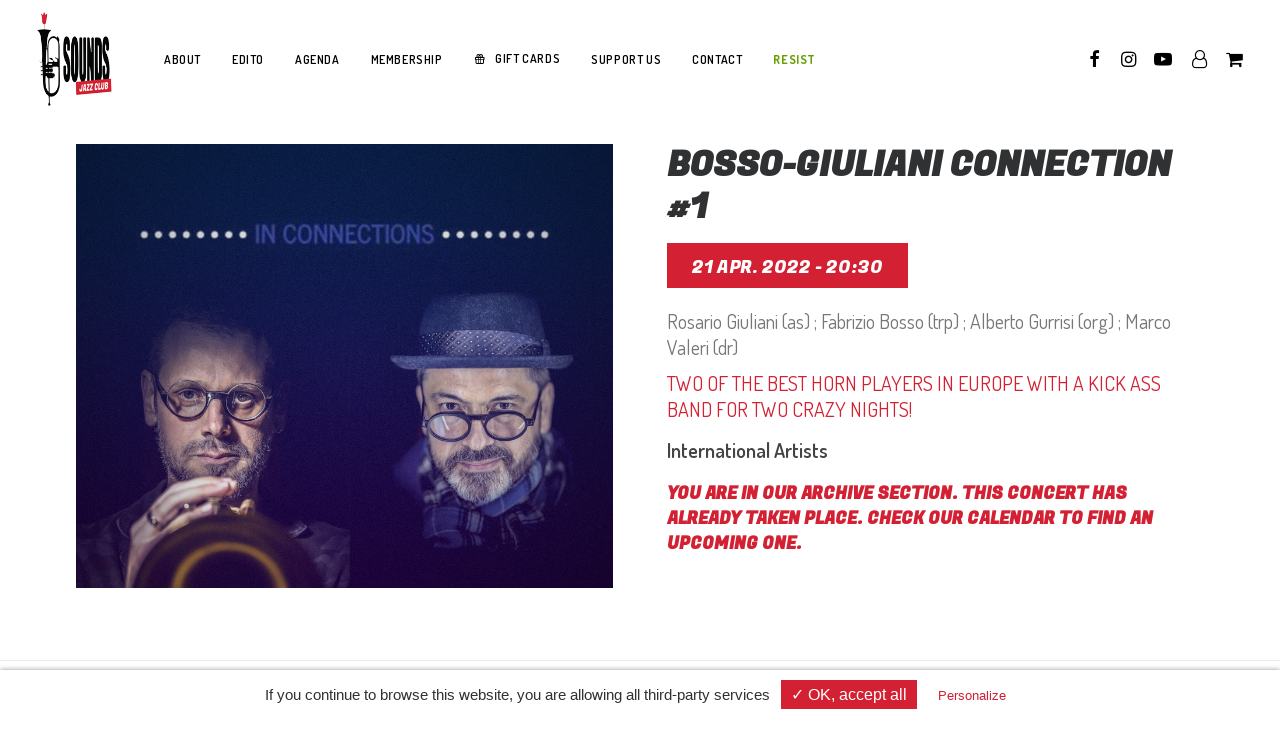

--- FILE ---
content_type: text/css; charset=utf-8
request_url: https://www.sounds.brussels/wp-content/plugins/tdc_gestion_cookies//includes/assets/css/custom.css?ver=6.8.3
body_size: 833
content:
/*Barre de progression de navigation au scroll*/

#tarteaucitronRoot div#tarteaucitron{
	top: 6%!important;
}

#tarteaucitronRoot #tarteaucitronAlertBig {
	box-sizing: border-box;
}

div#tarteaucitronAlertBig {
	box-shadow: 0 0 5px 0px rgba(0, 0, 0, 0.4196078431372549);
}

/*Tous les boutons*/
#tarteaucitronAlertBig button {
	transition: .25s;
	margin-bottom: 0;
}
#tarteaucitronAlertBig button:hover {
	opacity: .75;
}

/*Affichage réduit*/
#tarteaucitronAlertSmall {
	left: 0;
	right: auto;
}


div#tarteaucitronMainLineOffset {
	border-radius: 10px;
}

button#tarteaucitronClosePanel {
	margin-top: 21px;
	z-index: 99;
	border-radius: 10px;
}


.tarteaucitronBorder {
	border-radius: 10px;
}

div#tarteaucitronServices {
	box-shadow: none;
}

div#tarteaucitronMainLineOffset {
	border-bottom-radius: 0px;
	border-bottom-left-radius: 0px;
	border-bottom-right-radius: 0px;
}

.tarteaucitronBorder {
	border-top-left-radius: 0px;
	border-top-right-radius: 0px;
}

button#tarteaucitronClosePanel {
	font-size: 15px !important;
}

button#tarteaucitronClosePanel:hover {
	color: white !important;
	text-decoration: none !important;
	font-weight: 900 !important;
}

#tarteaucitron #tarteaucitronServices .tarteaucitronMainLine {border-radius: 0;}

#tarteaucitron .tarteaucitronBorder {
	border-radius: 0;
	border: none;
}

#tarteaucitron #tarteaucitronServices .tarteaucitronMainLine {
	background: none;
	border: none;
}

div#tarteaucitronServices {
	background: none;
}

div#tarteaucitronMainLineOffset {
	background-color: white!important;
}

div#tarteaucitronRoot .tarteaucitronH1 {
	color: #000;
}

#tarteaucitronRoot .tarteaucitronH2 {
	color: #000;
}

#tarteaucitron #tarteaucitronInfo {
	background: none;
	color: #000;
}

div#tarteaucitronDetailsanalytic {
	line-height: 1.1;
}

#tarteaucitron #tarteaucitronClosePanel {
	border: none;
	color: #000;
	background: none;
	margin-top: 30px;
}

button#tarteaucitronClosePanel:hover {
	color: inherit!important;
	background: none!important;
	font-weight: 700!important;
}

#tarteaucitronServices::-webkit-scrollbar-thumb {
	background: none;
}

@media (max-width: 768px){

	span#tarteaucitronDisclaimerAlert {
		display: block;
		text-align: center;
		margin-bottom: 10px;
	}
	#tarteaucitronAlertBig #tarteaucitronPersonalize {
		font-size: 13px;
	}

	#tarteaucitronAlertBig #tarteaucitronCloseAlert {
		font-size: 12px;
	}

	#tarteaucitronAlertBig #tarteaucitronCloseAlert,#tarteaucitronAlertBig #tarteaucitronPersonalize{
		vertical-align:middle;
	}

	#tarteaucitronAlertBig #tarteaucitronDisclaimerAlert {
		font-size: 12px;
	}

	#tarteaucitronAlertBig #tarteaucitronDisclaimerAlert strong {
		font-size: 12px;
	}


}

button#tarteaucitronClosePanel {
	margin-right: 7px;
}

div#tarteaucitron {
	max-width: 80% !important;
	margin-left: auto !important;
	margin-right: auto !important;
}

div#tarteaucitron {
	background: initial;
}


--- FILE ---
content_type: text/css; charset=utf-8
request_url: https://www.sounds.brussels/wp-content/themes/uncode-child/style.css
body_size: 969
content:
/*
Theme Name: Uncode Child
Description: Child theme for Uncode theme
Author: Undsgn™
Author URI: http://www.undsgn.com
Template: uncode
Version: 1.0.0
Text Domain: uncode
*/

/*Fluidifier les animations css */
body{
	-webkit-backface-visibility: hidden;
	-moz-backface-visibility: hidden;
	-ms-backface-visibility: hidden;
	backface-visibility: hidden;
}

/*Fix : uncode navbar close */
.uncode-close-offcanvas-mobile {
	display:none;
}
/*Fix : uncode navbar width */
.navbar-cta {
	max-width: 10px;
}

/*Fix : Image SVG incluse avec le module image*/
.icon-media {
	max-width: 100%;
}

.icon-expand .icon-box-content, .icon-expand .icon-box-icon {
	width: auto;
}

/*Fix : On centre les carousels quand il n'y a pas asser d'item pour que ça prenne tout la larrgeur du site*/
.owl-stage {
	margin-left: auto;
	margin-right: auto;
}

/*Champs "Date a efficher" dans les listages*/
.t-entry div[class*="display_date"]{
	display: block;
	font-size: 12px;
	font-weight: 600;
}

/*Copyright area reduce padding*/
footer .footer-center {
	padding-top: 36px;
	padding-bottom: 36px;
}

/*Hauteur de linge des sous texte des header*/
.text-lead, .text-lead > * {
	line-height: normal;
}

/*On ne veut pas réduire la traille des boutons sous mobile*/
.btn:not(input):not(.checkout-button), .btn-link:not(input):not(.checkout-button) {
	transform: none;
}

/*contact form 7 acceptanece*/
.wpcf7-acceptance span.wpcf7-list-item span.wpcf7-list-item-label {
	cursor: pointer;
	line-height: normal;
	display: block;
	padding: 0;
}

.style-light form p,
.style-dark form p{
	color: inherit;
}

.wpcf7-acceptance span.wpcf7-list-item label {
	display: inline-flex;
}

[class*=font-weight] strong {
	font-weight: inherit;
}

@media (max-width: 570px){

	.no-padding-mobile > .uncol > .uncoltable > .uncell{
		padding: 0!important;
	}

	.no-padding-top-bottom-mobile > .uncol > .uncoltable > .uncell{
		padding-top: 0!important;
		padding-bottom: 0!important;
	}

	.no-padding-left-right-mobile > .uncol > .uncoltable > .uncell{
		padding-left: 0!important;
		padding-right: 0!important;
	}

}

@media (min-width: 570px) and (max-width: 960px){

	.no-padding-tablet > .uncol > .uncoltable > .uncell{
		padding: 0!important;
	}

	.no-padding-top-bottom-tablet > .uncol > .uncoltable > .uncell{
		padding-top: 0!important;
		padding-bottom: 0!important;
	}

	.no-padding-left-right-tablet > .uncol > .uncoltable > .uncell{
		padding-left: 0!important;
		padding-right: 0!important;
	}

}

--- FILE ---
content_type: text/css; charset=utf-8
request_url: https://www.sounds.brussels/wp-content/themes/uncode-child/style-override-fooevents.css?ver=3924071713584
body_size: 3443
content:
/*

Description: Modification de la présentation du plugin Fooevents
Author: Gilles
Pour la page Agenda

*/

/* déclinaison pour Resist - Class 'resist-event' : vert resist : #66a000 : rgba(102, 160, 0, 1) */
/* LISTAGE concert */
.resist-event .mosaique-evt-sold-out-text {
    color: #66a000 !important; /*#d32133;*/
}
.resist-event .mosaique-evt-ruban {
    color: #66a000 !important;
}
.resist-event .mosaique-evt-date-header {
    background-color: rgba(102, 160, 0, 0.8);
}

/* SINGLE concert */
.resist-event .date-detail-container {
    background-color: #66a000 !important; /*#d32133;*/    
}
.resist-event .fooevent-product-linueup-description, .resist-event .woocommerce-variation-description, .resist-event .h2.price-soldout, .resist-event span.qty-minus, .resist-event span.qty-plus {
    color: #66a000 !important; /*#d32133;*/
}
.resist-event.style-light a:not(.btn-text-skin):hover, .resist-event.style-light a:not(.btn-text-skin):active, .resist-event.style-light a:not(.btn-text-skin):visited, .resist-event.style-light a:not(.btn-text-skin):focus  {
    color: #66a000 !important; /*#d32133;*/
}
.resist-event .price-free {
    color: #66a000 !important; /*#d32133;*/
}




footer a, footer a:link, footer a:active, footer a:visited {
    color: #777;
}

@media (max-width: 960px) {
    footer img {
        max-width: 50%!important;
        margin: auto;
    }
}



h1.post-title {
    text-transform: uppercase;
}

html {
  scroll-behavior: smooth;
}
/* fiche produit */

/* on vire le chemin de fer */
body.product-template-default div.row-breadcrumb {
    display: none;
}

/* mettre le titre en capitales */
.product h1.post-title {
    text-transform: uppercase;
}
.ooevents-shortcode-title {
    text-transform: uppercase;
}
h1.product_title.entry-title {
    text-transform: uppercase;
}

.price-free {
    color: #d32133;
}
.price-soldout {
    color: #d32133;
    text-transform: uppercase;
}


/* cache les liens de nav tabs */
div.tab-container.wootabs ul.nav-tabs {
    display: none;
}
/* cache les titres h2 des tabs */
/*div.tab-container.wootabs .tab-content  h2 {
    display: none;
}*/
/* cache le titre de la tab description */
.product-tab-title {
    display: none;
}
/* cache le trait au dessus des tabs */
body.product-template-default div.tab-container div.tab-content {
    border-color: transparent!important;
}
/* colle le contenu du event au dessus (sans tabs) */
body.product-template-default div.tab-container div.tab-content > div {
    padding-top: 0;
}
/* cache le bouton de réservation sur les related */
div.related.products div.add-to-cart-overlay {
    display: none;
}
/* cache le bouton de partage xing */
.share-button.share-inline .social.top li.social-xing {
    display: none!important;
}
div.date-detail-container {
    display: inline-block;
    color:  white;
    background-color: #d32133;
    padding: 14px 25px 10px 25px;
    margin: 0;
    font-family: 'Fugaz One';
    font-size: 18px!important;
    /*font-style: italic;*/
    text-transform:  uppercase;
    margin-top: 15px;
}
.price-container {
    margin:  3px 0 20px 0;
}
.woocommerce-Price-amount.amount {
    font-size: 20px;
}
.woocommerce-product-details__short-description, .product-event-page-categories {
    margin-top:  15px;
    font-size: 20px;
}
.fooevent-product-accroche-description {
    margin-top:  20px;
}
.fooevent-product-linueup-description {
    margin-top:  10px;
    color: #d32133;
}
.product-event-page-categories {
    font-weight: 600;
    color: #444;
}
div.product hr, div.product .detail-label {
    display: none!important;
}
div.product div.share-buttons {
    margin: 25px 0 10px 0;
}
/* permet de garder l'aspect ratio 16/9 et mettre la vidéo en 100% */
.videoWrapper {
    position: relative;
    padding-bottom: 56.25%; /* 16:9 */
    padding-top: 25px;
    height: 0;
}
.videoWrapper iframe {
    position: absolute;
    top: 0;
    left: 0;
    width: 100%;
    height: 100%;
}


/* RELATED */
div.product.type-product.tmb-woocommerce span.price, div.t-entry span.price {
    display: none!important;
}


div.add-to-cart-overlay {
    display: none;
}
/*#index-266539*/
p.event-date {
    display: none;
}



/*-----------------------------------*/
/* listage events fooevents_calendar */
div.fooevents-calendar-list div.uncont > p {
    margin: 0!important;
}
@media (max-width: 400px) {
    /*.main-container .row-container*/ .row-parent {
        padding-left: 8px!important;
        padding-right: 8px!important;
    }
    margin: 27px 0 0;
}
.fooevents-calendar-list .fooevents-calendar-list-item {
    border-bottom: 0px!important;
    padding: 0px!important;
    margin-top: 0px!important;
    margin-bottom: 0px!important;
}
.fooevents-calendar-list-menu {
    margin: 0px 0 20px 0;
    text-align: center;
}
.fooevents-calendar-list-menu a {
    color: #707070;
    font-weight: 400;
    border-radius: 0;
    /*font-family: 'Kameron',Georgia,"Times New Roman",Times,serif;*/
    text-transform: lowercase;
    padding-left: .55rem;
    border-left: 1px solid #707070!important;
    background-color: transparent !important;
    font-size:  22px;
    padding: 6px 8px 10px 10px;
    margin: 0 10px;
}
.mosaique-evt-img-container img {
/*    -webkit-filter: brightness(0.9) contrast(1.5) grayscale(1) !important;
    filter: brightness(0.9) contrast(1.5) grayscale(1) !important;*/
    -webkit-filter: brightness(0.7) contrast(1) grayscale(1) !important;
    filter: brightness(0.7) contrast(1) grayscale(1) !important;
}
.month-item .mosaique-evt-img-container img {
    -webkit-filter: brightness(1) contrast(1) grayscale(0) !important;
    filter: brightness(1) contrast(1) grayscale(0) !important;
}
a:hover .mosaique-evt-img-container img, a:focus .mosaique-evt-img-container img, a:active .mosaique-evt-img-container img, a.active .mosaique-evt-img-container img/*, .month-item img*/ {
    -webkit-filter: brightness(0.7) contrast(1) grayscale(0) !important;
    filter: brightness(0.7) contrast(1) grayscale(0) !important;
}
 div.month-item a:hover div.mosaique-evt-img-container img, div.month-item a:focus div.mosaique-evt-img-container img, div.month-item a:active div.mosaique-evt-img-container img, div.month-item a.active div.mosaique-evt-img-container img {
    -webkit-filter: brightness(1) contrast(1) grayscale(0) !important;
    filter: brightness(1) contrast(1) grayscale(0) !important;
}

a:hover .mosaique-evt-img-container img {
    /* La transition s'applique à la fois sur la largeur et la hauteur, avec une durée d'une seconde. */
    -webkit-transition: all 1.5s ease; /* Safari et Chrome */
    -moz-transition: all 1.5s ease; /* Firefox */
    -ms-transition: all 1.5s ease; /* Internet Explorer 9 */
    -o-transition: all 1.5s ease; /* Opera */
    transition: all 1.5s ease;
}
a:hover .mosaique-evt-img-container img {
    /* L'image est grossie de 5% */
    -webkit-transform:scale(1.05); /* Safari et Chrome */
    -moz-transform:scale(1.05); /* Firefox */
    -ms-transform:scale(1.05); /* Internet Explorer 9 */
    -o-transform:scale(1.05); /* Opera */
    transform:scale(1.05);
}

/* vire les padding-top différente entre les item en mobile */
@media (max-width: 959px) {
    .main-container .row-inner > div:not([class*=col-md]) {
        padding-top: 0px;
    }
}

.fooevents-calendar-list-item .h4 {
    margin: 17px 0 0!important;
}
.mosaique-evt-item {
    position: relative;
    display: block;
    height: 100%;
    color: #fff;
}
/* tags */
.mosaique-evt-ruban {
    font-size: .9rem;
    line-height: 1.2;
    position: absolute;
    top: 0;
    right: 0;
    padding: .27777778rem .55555556rem;
    /*background-color: #d32133;*/ /* #c58600;*/
    background-color: #111;
    /*color: white!important;
    */
    color: #d32133!important;
    font-weight: 700;
    text-transform: uppercase;
    z-index: 1;
}
/* content */
/*.mosaique-evt-full-bg*/ .mosaique-evt-content {
    height: 100%;
    display: -webkit-box;
    display: -ms-flexbox;
    display: flex;
    -webkit-box-orient: vertical;
    -webkit-box-direction: normal;
    -ms-flex-direction: column;
    flex-direction: column;
    -webkit-box-pack: end;
    -ms-flex-pack: end;
    justify-content: flex-end;
}

@media (max-width: 400px) {
    .fooevents-calendar-list-item .h4 {
        margin: 12px 0 0!important;
    }
}

.mosaique-evt-content {
    position: relative;
    padding: 5.55555556rem 1.11111111rem 0;
}
.mosaique-evt-classique .mosaique-evt-content {
    display: -webkit-box;
    display: -ms-flexbox;
    display: flex;
}
.mosaique-evt-content {
    position: relative;
    padding: 5.55555556rem 1.11111111rem 0;
    /*min-height: 400px;*/
}
.col-lg-4 .mosaique-evt-content {
    padding: 5rem 1rem 0;
    /*min-height: 250px!important;*/
}
/* vignette */
.mosaique-evt-img-container {
    position: absolute;
    top: 0;
    left: 0;
    width: 100%;
    height: 100%;
    background-color: #707070;
}
.img-container {
    display: block;
    width: 100%;
    /*position: relative;*/
    overflow: hidden;
}
picture.fooevents-calendar-list-thumb, .image-container {
    max-width: 100%;
}

.mosaique-evt-img-container/*.image-container*/ {
    display: flex;
    justify-content: center;
    align-items: center;
    width: 100%;
 /* ou la taille souhaitée */
/*    height: 300px;*/
    overflow: hidden; /* Empêche l'image de déborder */
}

.mosaique-evt-img-container img {
    /*-o-object-fit: cover;*/
    object-fit: cover;
    /*font-family: "object-fit: cover;";*/
    /*-o-object-position: 50% 50%;*/
    object-position: 50% 50%;
    width: 100%;
    height: 100%;
    -webkit-filter: brightness(1) contrast(1) grayscale(0);
    filter: brightness(1) contrast(1) grayscale(0);
    -webkit-transition: opacity .3s,-webkit-filter .3s;
    transition: opacity .3s,-webkit-filter .3s;
    transition: opacity .3s,filter .3s;
    transition: opacity .3s,filter .3s,-webkit-filter .3s;
}
/*.loading, .lazyloaded, .image {
    opacity: 1;
    -webkit-transition: opacity .5s cubic-bezier(0.215,0.61,0.355,1);
    transition: opacity .5s cubic-bezier(0.215,0.61,0.355,1);
}*/

.image-container img {
    width: 100%;
    max-width: 100%;
/*    vertical-align: middle;*/
    border: 0;
}

.mosaique-evt-gradient {
    position: absolute;
    top: 0;
    left: 0;
    bottom: 0;
/*    width: 50%;
    background-image: -webkit-gradient(linear,left top,right top,from(rgba(0,0,0,0.5)),to(rgba(0,0,0,0)));
    background-image: linear-gradient(to right,rgba(0,0,0,0.5),rgba(0,0,0,0));
*/}

.mosaique-evt-classique .mosaique-evt-texte {
    -webkit-box-flex: 1;
    -ms-flex: 1;
    flex: 1;
    display: -webkit-box;
    display: -ms-flexbox;
    display: flex;
    -webkit-box-orient: vertical;
    -webkit-box-direction: normal;
    -ms-flex-direction: column;
    flex-direction: column;
}

.mosaique-evt-texte {
    position: relative;
}

.mosaique-evt-classique .mosaique-evt-texte-inner {
    min-height: 50%;
    margin-top: auto;
    padding-bottom: 3rem;
}
.mosaique-evt-texte-inner {
    max-width: 25rem;
}

.mosaique-evt-titre {
    font-size: 2rem;
    line-height: 1.1;
    color: #eee !important;
    text-transform: uppercase;
}
@media (max-width: 400px) {
    .mosaique-evt-titre {
        font-size: 1.9rem;
    }
}

div.mosaique-evt-sous-titre {
    font-size: 1.5rem;
    line-height: 1.1;
    font-weight: 400;
    color: #ddd!important;
}
@media (max-width: 400px) {
    div.mosaique-evt-sous-titre {
        font-size: 1.4rem;
    }
}

.mosaique-evt-classique .mosaique-evt-date-bloc {
    min-height: 3rem;
    margin-top: -3rem;
    margin-left: 1.11rem;
}
.mosaique-evt-date-bloc {
    position: relative;
    margin-top: 1rem;
}
.mosaique-evt-date-bloc-inner {
    display: -webkit-inline-box;
    display: -ms-inline-flexbox;
    display: inline-flex;
    -webkit-box-orient: vertical;
    -webkit-box-direction: normal;
    -ms-flex-direction: column;
    flex-direction: column;
}
.mosaique-evt-date-container {
    display: -webkit-box;
    display: -ms-flexbox;
    display: flex;
}
.mosaique-evt-date {
    white-space: nowrap;
    width: 5rem;
    margin-bottom: .55rem;
}
.mosaique-evt-date-header {
    /*font-family: 'Kameron',Georgia,"Times New Roman",Times,serif;*/
    height: 3.5rem;
    padding: .27rem .55rem;
    color: white;
    margin-top: 0px;
    /*background-color: rgba(0,0,0,0.8);*/
    background-color: rgba(211, 33, 51, 0.8);
}
@media (max-width: 400px) {
    .mosaique-evt-date-bloc {
        margin-top: 0;
    }
    .mosaique-evt-date {
        width: 8rem;
    }
    .mosaique-evt-date-header {
        padding: .22rem .55rem;
        height: 1.9rem;
    }
    div.mosaique-evt-date-header div {
        display: inline-block;
    }
}

.mosaique-evt-sold-out {
    display: inline-block;
    white-space: nowrap;
    margin-bottom: .55555556rem;
    width: 6rem;
}
/* page archived agenda */
.post-118739 .mosaique-evt-sold-out {
    display:none;
}
.mosaique-evt-sold-out-text {
    /*display: inline-block;*/
    position: absolute;
    bottom: .55555556rem;
    white-space: nowrap;
    height: 1.4rem;
    padding: .27777778rem .55555556rem;
    font-size: .8rem;
    font-weight: 500;
    line-height: 1.2;
    text-transform: uppercase;
    /*color: white!important;*/
    font-weight: bold;
    color: rgba(211, 33, 51, 1)!important;
    /*background-color: #b8375b;*/
    background-color: white;
    text-align: center;
}

/* maintient le ratio avec fonction JS */ 
@keyframes htmlRatioComponentNodeInserted {
    from {
        color: currentColor;
    }
    to {
        color: currentColor;
    }
}

*[ratio] {
    -webkit-animation-duration: .001s;
    animation-duration: .001s;
    -webkit-animation-name: htmlRatioComponentNodeInserted;
    animation-name: htmlRatioComponentNodeInserted;
}

--- FILE ---
content_type: text/css; charset=utf-8
request_url: https://www.sounds.brussels/wp-content/themes/uncode-child/inc/contact-form-7/assets/css/style.css?ver=1.0
body_size: 254
content:
.wpcf7-checkbox span.wpcf7-list-item-label {
	cursor: pointer;
	line-height: normal;
	margin-left: 8px;
	font-weight: 400;
}

.wpcf7-checkbox label {
	display: flex;
	justify-content: center;
	align-items: flex-start;
}

.wpcf7 .row:not(:last-of-type) {
	margin-bottom: 36px;
}

.wpcf7 .row:last-child {
	margin-bottom: 0;
}

.wpcf7 p:empty {
	display: none;
}

.wpcf7 .col-lg-12 {
	padding-left: 0!important;
	left: 36px;
}

.wpcf7 br {
	display: none;
}

--- FILE ---
content_type: text/css; charset=utf-8
request_url: https://www.sounds.brussels/wp-content/themes/uncode-child/inc/sounds-brussels/assets/css/style.css?ver=1.122
body_size: 1103
content:
/* fix taille logo */
#main-logo .navbar-brand img {
    max-width: 80px;
}
/* déformation sur safairi ? */


/*CONTACT*/
.btn.faq-bt {font-size: 14px!important;padding: 0px 60px!important;margin-right: 30px;height: 35px;
	cursor: pointer;
	line-height: 32px;border-radius: 5px!important;
}

/*IMPORTANT MESSAGE*/
div#important-message .uncont:not(:empty) {
	margin-top: 18px;
	margin-bottom: 18px;
}

div#important-message .uncode_text_column {
	border-left: 2px solid #d22334;
	padding-left: 18px;
}

/*NEW HOME PAGE SELECTION - 24/01/2022*/
body.page-id-87016 ul#menu-menu-principal li,
body.page-id-87016 ul#menu-sounds-resist li {
	list-style: none;
}

body.page-id-87016 ul#menu-menu-principal,
body.page-id-87016 ul#menu-sounds-resist {
	padding: 0;
}

body.page-id-87016 ul#menu-menu-principal li.wpml-ls-item,
body.page-id-87016 ul#menu-sounds-resist li.wpml-ls-item,
body.page-id-87016 ul#menu-menu-principal li#menu-item-87553 {
	display: none;
}

body.page-id-87016 .widget.widget_nav_menu a{
	transition: .25s;
}

body.page-id-87016 .widget.widget_nav_menu a:hover{
	opacity: .5;
}

ul#menu-sounds-resist a {
	color: #66a000!important;
}

ul#menu-sounds-resist a:hover {
	color: #66a000!important;
}

li#menu-item-87553 a {
	color: #66a000!important;
	font-weight: 700;
}

li#menu-item-87553 a:hover {
	opacity: .75;
}

.issuuembed.issuu-isrendered {
	max-width: 100%;
}

@media( min-width: 960px) and ( max-width:1200px ){

	ul#menu-menu-principal li a {
		padding: 0 8px;
		font-size: 11px;
	}

}

/**/
.t-background-cover,
.t-entry-visual-cont a {
	position: relative;
	overflow: hidden;
	background-color: magenta;
	background-blend-mode: screen;
}

.t-background-cover:after,
.t-background-cover:before,
.t-entry-visual-cont a:after,
.t-entry-visual-cont a:before {
	display: block;
	content: "";
	position: absolute;
	top: 0;
	left: 0;
	right: 0;
	bottom: 0;
	background: inherit;
	mix-blend-mode: multiply;
	transform: scale(1.05);
	transition: .5s;
}

.t-background-cover:after,
.t-entry-visual-cont a:after {
	background-color: yellow;
	background-blend-mode: screen;
	transform-origin: top left;
}

.t-background-cover:before,
.t-entry-visual-cont a:before {
	background-color: cyan;
	background-blend-mode: screen;
	transform-origin: bottom right;
}

a:hover .t-background-cover:after,
a:hover .t-background-cover:before,
.t-entry-visual-cont a:hover:after,
.t-entry-visual-cont a:hover:before {
	transform: scale(1);
}

ul#menu-cta-menu {
	border-left: none;
}

.menu-transparent .menu-container.style-color-xsdn-bg.menu-borders {
	border: none;
}

.single-post article.category-actualite #event-title {
	display: none;
}

.single-post article:not(.category-actualite) #actu-title {
	display: none;
}


.single-post article.category-actualite #event-back-button {
	display: none;
}

.single-post article:not(.category-actualite) #actu-back-button {
	display: none;
}

@media(max-width: 959px){
	
	.mobile-menu-button {
		padding: 0 18px;
	}

	.nav.navbar-nav.navbar-cta {
		display: none;
	}

}

.sounds_menu_consomation div.single-block-padding {
	padding: 10px!important;
}

--- FILE ---
content_type: text/css; charset=utf-8
request_url: https://www.sounds.brussels/wp-content/themes/uncode-child/inc/woocommerce/assets/css/style.css?ver=1.21
body_size: 3538
content:
/* fix mailchimp checkbox */
.form-row.mailchimp-newsletter > label {
	display: block !important;
}

/* fix color */
.woocommerce .form-row.woocommerce-invalid-required-field input[type="tel"] {
    border-color: #ff3100 !important;
}

#gift_card_checker_input {
	width: 200px;
}

ins.h2.price-soldout.closed {
	font-size: 17px;
}

.fooevents-variation-desc {
	font-weight: 600;
	color: #303133;
	margin-top: 18px;
}

/*AFTER*/
.after-link a {
	color: #d32133;
	font-weight: 400;
	margin-top: 9px;
	display: block;
}
.resist-event .after-link a {
    color: #66a000 !important;
}

/* permet de traduire le message si un produit es tnon vendable sur jazz en en */
.resist-event .label-jazz {
    display: none !important;
}
/* permet de traduire le message si un produit es tnon vendable sur resist en fr */
.resist-event .label-resist {
    display: block !important;
}

/*Tarif sur place*/
span.tarif_sur_place {
	margin-left: 9px;
	font-weight: 600;
}

/*DONATION*/
div#donation-amounts {
	display: flex;
	flex-wrap: wrap;
	align-items: center;
	justify-content: space-between;
	padding-bottom: 36px;
	margin-bottom: 25px;
	border-bottom: 1px solid #d32133;
}

div#donation-amounts a.active {
	color: #ffffff !important;
	background-color: #d32133 !important;
	border-color: #d32133 !important;
}

.page-body.product_cat-donation .fooevent-product-linueup-description strong {
	display: block;
	margin-top: 18px;
}

.page-body.product_cat-donation .uncont {
	display: flex;
	flex-direction: column;
}

.page-body.product_cat-donation .detail-container.product-event-page-categories {
	display: none;
}

.page-body.product_cat-donation .price-container {
	display: none;
}

.page-body.product_cat-donation form.cart {
	order: 2;
}

.page-body.product_cat-donation h1.product_title.entry-title {
	order: 1;
}

.page-body.product_cat-donation .uncont > * {
	order: 3;
}

@media (max-width	: 959px){

	div#donation-amounts {
		justify-content: left;
	}

	div#donation-amounts span.btn-container {
		margin-right: 18px;
	}

}

/*GIFT CARD*/
.gift_card_checker_inner {
	display: flex;
	align-items: center;
}

.gift_card_checker_action .btn i {
	position: absolute;
	top: 0;
	left: 0;
	right: 0;
	bottom: 0;
	margin: auto;
	width: 25px;
	height: 25px;
	line-height: 25px;
	font-size: 25px;
	transition: .25s;
}

.gift_card_checker_action a {
	position: relative;
	padding: 0!important;
	height: 40px!important;
	width: 40px;
	display: block!important;
}

div#gift-card-checker label {
	display: block;
}

.gift_card_checker_inner input {
	margin-top: 0;
}

.gift_card_checker_action {
	margin-left: 9px;
}

div#gift-card-checker.checking i.fa.fa-check {
	opacity: 0;
	visibility: hidden;
}

div#gift-card-checker.checking i.fa.fa-spinner {
	opacity: 1!important;
	visibility: visible!important;
}

.gift_card_checker_action a.success {
	pointer-events: none;
	background: none!important;
	border: none;
	color: #73d321!important;
}


.gift_card_checker_action a.error i.fa.fa-times1 {
	opacity: 1!important;
	visibility: visible!important;
	color: #9e0000;
}

.gift_card_checker_action a.error {
	pointer-events: none;
	background: none!important;
	border: none;
}

.gift_card_checker_msg{
	font-weight: 500;
	margin-top: 9px;
}

.gift_card_checker_msg.error {
	color: #9e0000;
}

.gift_card_checker_msg.success {
	color: #73d321;
}

div#gift-card-checker {
	padding: 18px 0;
	margin: 18px 0;
	border-top: 1px solid #eaeaea;
	border-bottom: 1px solid #eaeaea;
}

div#gift-card-checker label {
	font-size: 20px;
	color: #777777;
	font-weight: 400;
	margin-bottom: 9px;
	display: inline-block;
}

/**/

.woocommerce-MyAccount-navigation-link--fooevents-tickets a:before {
	content: '\f145';
}

a.button.wc-backward{
	display: none;
}

/*CART*/
a.button.wc-forward.btn-link {
	color: #d32133;
}

/*CHEKOUT*/
span.woocommerce-input-wrapper span.optional {
	display: none;
}

form.checkout h2 {
	color: #d32133;
}

form.checkout .col-1 h2 {
	margin-bottom: 18px;
}

div#checkout-login-form h2 {
	margin-top: 0;
}

.woocommerce-form.woocommerce-form-login.login {
	padding-bottom: 0;
	border: none;
}

body.woocommerce-checkout .woocommerce-form.woocommerce-form-login.login .input-text {
	border-color: #a9a9a9;
}

div#checkout-login-form {
	background: #f5f5f5;
	margin-bottom: 72px;
}

form.checkout.woocommerce-checkout.uncode-wc-form.processing:after {
	content: '';
	position: absolute;
	left: 0;
	top: 0;
	width: 100%;
	height: 100%;
	z-index: 200000;
	background: rgb(255 255 255 / 35%);
	cursor: wait;
}

.form-row.place-order {
	position: relative;
}

.processing div#order_review .form-row.place-order:after {
	content: '';
	position: absolute;
	width: 100px;
	height: 100px;
	top: 0;
	left: 0;
	right: 0;
	bottom: 0;
	margin: auto;
	background-image: url(/wp-content/uploads/2022/02/sb-loading.svg);
	background-repeat: no-repeat;
	background-position: center;
	background-size: 100px;
	z-index: 1000000;
}

.woocommerce-shipping-fields {
	display: none;
}

.woocommerce-additional-fields__field-wrapper {
	width: 100%;
}

#customer_details .col-2 {
	margin-top: 0;
}

.woocommerce-additional-fields {
	display: flex;
	flex-wrap: wrap;
	align-items: flex-start;
	/*align-items: center;*/
	justify-content: space-between;
}

.woocommerce-additional-fields h3 {
	width: 100%;
}

.fooevents-attendee,
.giftcard-recipient {
	width: 47%;
}

form.checkout .woocommerce-additional-fields h3:after {
	content: '';
	display: block;
	width: 50px;
	height: 3px;
	background: #d32133;
	margin-top: 8px;
}

.woocommerce-cart h2,
.woocommerce-checkout h2,
.woocommerce-cart h3,
.woocommerce-checkout h3,
.woocommerce-cart h4,
.woocommerce-checkout h4 {
	text-transform: uppercase;
}

fieldset#wc-stripe-cc-form {
	padding: 0;
	border: none;
}

fieldset#wc-stripe-cc-form .form-row-first, fieldset#wc-stripe-cc-form .form-row-last {
	margin: 0;
}

div#payment label{
	cursor: pointer;
}

.woocommerce-NoticeGroup.woocommerce-NoticeGroup-checkout .woocommerce-error {
	background-color: rgba(255, 49, 0, 0.05);
	border-radius: 3px;
	color: #ff3100;
	list-style-type: none !important;
	margin-bottom: 36px;
	padding: 18px 27px !important;
}

.style-light input[type=radio], .style-dark .style-light input[type=radio] {
	border-color: #303133;
}

input[type=checkbox]:checked:before, input[type=radio]:checked:before{
	left: 1px;
}

.payment_methods li input[type=radio]{
	cursor: pointer;
}

#payment p.form-row.validate-required {
	margin-bottom: 5px;
}

div#ppc-button {
	margin-top: 27px;
}

@media (max-width: 570px){
	
	.fooevents-attendee,
	.giftcard-recipient {
		width: 100%;
	}

}

/*QTY*/

strong.product-quantity {
	color: #d32133;
}

.woocommerce .quantity input.qty {
	font-family: 'Fugaz One';
	font-size: 16px;
}

span.qty-minus {
	color: #d32133;
}

span.qty-minus i {
	font-weight: 600;
}

span.qty-plus i {
	font-weight: 600;
}

span.qty-plus {
	color: #d32133;
}

.woocommerce .shop_table .quantity {
	width: 100%;
}

.vertical-align-top .shop_table td.product-quantity input.qty {
	padding: 0!important;
}

.woocommerce .shop_table .quantity .qty-minus {
	left: 0;
}

.woocommerce .shop_table .quantity .qty-plus {
	right: 0;
}

.woocommerce .shop_table .quantity .qty-inset{
	display: flex;
	align-items: center;
	justify-content: center;
	text-align: center;
}

.vertical-align-top .shop_table td.product-quantity input.qty {
	height: 30px;
}

form.checkout .woocommerce-additional-fields h3 {
	margin-top: 36px;
}

.woocommerce-checkout-review-order .shop_table tbody td:first-child {
	width: 66%;
}

.woocommerce-checkout-review-order .shop_table tbody td:last-child {
	width: 33%;
}

.woocommerce .shop_table .quantity input[type="text"].qty, .woocommerce .quantity input[type="text"].qty{
	padding-top: 10px;
	padding-bottom: 10px;
}

.product-quantity {
	min-width: 100px;
}

tbody td.product-quantity {
	padding-left: 9px;
	padding-right: 9px;
}

@media (max-width: 570px){

	.woocommerce .shop_table .quantity input[type="text"].qty, .woocommerce .quantity input[type="text"].qty{
		padding-right: 40px;
		padding-left: 40px;
	}

	.woocommerce .shop_table .quantity .qty-minus, .woocommerce .quantity .qty-minus {
		left: 10px;
	}

	.woocommerce .shop_table .quantity .qty-plus, .woocommerce .quantity .qty-plus {
		right: 10px;
	}

	div.product form.cart .single_variation .price {
		margin-bottom: 18px;
	}

	div.product form.cart .variations {
		margin-bottom: 18px;
	}

}

/*LOGIN - REGISTER*/

form.woocommerce-form.woocommerce-form-register.register .form-row-first input{
	margin-top: 9px!important;
}
form.woocommerce-form.woocommerce-form-register.register .form-row-last {
	margin-bottom: 0!important;
	margin-top: 0!important;
}

body.woocommerce-account .woocommerce-notices-wrapper {
	position: absolute;
	top: -126px;
	left: 0;
	width:1128px;
	max-width:none;
}

body.woocommerce-account .uncode-wc-account-forms.woocommerce {
	position: static;
}

/*GLOBAL*/

.row-container.row-message .row-parent.limit-width.double-top-padding.no-bottom-padding {
	padding-top: 9px;
}

@media (max-width: 569px){

	.woocommerce-message.wc-notice {
		display: flex;
		flex-direction: column-reverse;
	}

	.woocommerce-message.wc-notice * {
		width: 100%;
		text-align: right;
	}

	.woocommerce-message.wc-notice a {
		transform: none;
	}

	.btn:not(input):not(.checkout-button):not(.btn-no-scale), .btn-link:not(input):not(.checkout-button):not(.btn-no-scale) {
		transform: none;
	}

}

/*MY ACCOUNT*/

.woocommerce-MyAccount-content .order-details h3 {
	text-transform: uppercase;
}

.woocommerce-MyAccount-content table.order_details tr th, 
.woocommerce-MyAccount-content table.order_details tr th span {
	background: none;
}

.woocommerce-MyAccount-content td {
	padding: 8px 18px 7px 18px;
}

.woocommerce-MyAccount-content .woocommerce-Price-amount.amount {
	font-size: inherit;
}

.woocommerce-MyAccount-content .woocommerce-notices-wrapper + p, .woocommerce-MyAccount-content table.woocommerce-MyAccount-orders, .woocommerce-MyAccount-content table.woocommerce-table--order-downloads{
	margin-top: 18px;
}

.woocommerce-MyAccount-content table.woocommerce-MyAccount-orders thead th, .woocommerce-MyAccount-content table.woocommerce-table--order-downloads thead th {
	padding: 8px 18px 7px 18px;
}

.woocommerce-MyAccount-content table.woocommerce-MyAccount-orders td.woocommerce-orders-table__cell-order-number, .woocommerce-MyAccount-content table.woocommerce-table--order-downloads td.woocommerce-orders-table__cell-order-number {
	background-color: transparent;
	border-left: 1px solid;
	border-bottom: 1px solid;
	border-right: 1px solid;
	font-size: inherit;
	margin: 0;
	overflow: visible;
	padding: 8px 18px 7px 18px;
	font-weight: 600;
	border-color: #eaeaea;
}
.woocommerce-MyAccount-navigation a:before {
	font-weight: 500;
}

.woocommerce-MyAccount-content .vertical-align-top .shop_table th{
	border-left: 1px solid;
	border-bottom: 1px solid;
	border-color: #eaeaea;
}

.woocommerce-MyAccount-content .vertical-align-top .shop_table td {
	background-color: transparent;
	border-left: 1px solid;
	border-bottom: 1px solid;
	font-size: inherit;
	margin: 0;
	overflow: visible;
	padding: 8px 18px 7px 18px;
	font-weight: 600;
	border-color: #eaeaea;
}

.woocommerce-MyAccount-content .vertical-align-top .shop_table td:last-child {
	border-right: 1px solid #eaeaea;
}

body.textual-accent-color .post-content > div nav.woocommerce-MyAccount-navigation  ul:not(.menu-smart):not(.nav-tabs):not(.pagination) a:not(.btn) {
	text-transform: uppercase;
	font-weight: 600;
	letter-spacing: 0.5px;
	color: #020203!important;
	font-size: 13px;
}

body.textual-accent-color .post-content > div nav.woocommerce-MyAccount-navigation ul:not(.menu-smart):not(.nav-tabs):not(.pagination) li.is-active a:not(.btn) {
	color: #d32133!important;
}

.woocommerce-MyAccount-content table tr th, .woocommerce-MyAccount-content table tr th span {
	background: #d32133;
	color: #fff;
	text-transform: uppercase;
	font-weight: 900;
	letter-spacing: .5px;
}

.woocommerce-MyAccount-content h1 {
	text-transform: uppercase;
}

.woocommerce-MyAccount-navigation-link--sb-gift-cards a:before {
	content: '\f06b';
}

table#my-account-tickets-list td:last-child i {
	margin-right: 10px;
}

@media (max-width: 569px){
	
	table#my-account-tickets-list td:first-child {
		display: none;
	}

	table#my-account-tickets-list td:last-child i {
		margin-left: 10px;
	}

	table#my-account-tickets-list td:last-child span {
		display: none;
	}

}

/*PRODUCT*/
.fooevent-product-linueup-description li {
	font-size: inherit;
}
.fooevent-product-linueup-description ul {
	list-style: initial;
	padding-left: 18px;
}

.woocommerce-variation-description {
	color: #d32133;
	margin-top: 9px;
}

.woocommerce-variation-add-to-cart {
	margin-top: 9px;
}

div.product span.price ins, div.product p.price ins {
	line-height: normal;
	margin: 0;
}

div.product form.cart .single_variation .price {
	margin: 9px 0px 9px 0px;
}

.style-light form.cart .variations td.label label {
	font-size: 20px;
	color: #777777;
}

div.product form.cart .variations select {
	font-weight: 600;
	color: #444;
	font-size: 20px;
}

/*---- NAV ----*/

@media (max-width: 959px){

	.product.type-product .col-lg-6:first-child {
		margin-bottom: 18px;
	}

}

@media (max-width: 569px){

	.navigation .page-prev {
		padding-right: 18px;
		margin-left: -18px;
	}

	.single-product .main-container .row-container .double-top-padding {
		padding-top: 36px;
	}

	.single-product .pagination .page-prev .btn span, .navigation .page-prev .btn span {
		display: block;
	}

	.single-product .pagination .page-next .btn span, .navigation .page-next .btn span {
		display: block;
	}

	.single-product nav.post-navigation a.btn {
		display: flex;
		align-items: start;
		justify-content: end;
	}

	.pagination .page-prev i, .navigation .page-prev i,
	.single-product .pagination .page-next i, .navigation .page-next i  {
		top: -2px;
	}

	.single-product ul.navigation {
		display: flex;
		align-items: start;
		margin-left: 18px;
	}

	.single-product .pagination .page-prev, .navigation .page-prev {
		width: 50%!important;
	}

	.single-product .pagination .page-next, .navigation .page-next {
		width: 50%!important;
		display: flex;
		align-items: start;
		justify-content: end;
	}

	.single-product .main-container .row-navigation .row-parent nav.post-navigation {
		padding-bottom: 0;
		margin-top: -18px;
	}

}


/*NYP*/
.nyp span.woocommerce-Price-currencySymbol {
	display: none;
}

.nyp span {
	color: #303133;
	font-weight: 600;
	font-size: 25px;
	position: relative;
	top: 2px;
}

.product .nyp .nyp-input {
	font-size: 20px;
	min-width: initial;
	width: 110px;
}


/*Lost password*/
.sb-lost-password-infos {
	color: #000;
	font-size: .9em;
}

.sb-lost-password-infos li {
	font-size: inherit;
}

--- FILE ---
content_type: application/javascript; charset=utf-8
request_url: https://www.sounds.brussels/wp-content/themes/uncode-child/inc/woocommerce/assets/js/script.js?ver=1.43
body_size: 2099
content:
/*DONATION*/

// on déplace la vidéo youtube sous mobile dans la colonne 2 pour qu'elle soit sous les infos !
jQuery(window).on('load resize', function(){

	const largeurDuDocument = window.innerWidth;
	// Sélectionnez l'élément que vous souhaitez déplacer et son parent actuel.
	const elementADeplacer = document.getElementById("video_youtube");

	if (elementADeplacer) {
		// Accédez au parent de cet élément.
		const parent = elementADeplacer.parentNode;

		if (parent) {
			// Obtenez l'ID du parent, s'il en a un.
			const parentId = parent.id;

			if (parentId) {
				// console.log("largeurDuDocument=", largeurDuDocument);
				// console.log("parentId=", parentId);
				if (largeurDuDocument <= 960 && parentId == 'video_youtube_col1') { // en mobile transfert sur colonne 2
					// console.log("move 1->2");

					const parent = document.getElementById("video_youtube_col1");

					// Sélectionnez la nouvelle destination où vous voulez déplacer l'élément.
					const nouvelleDestination = document.getElementById("video_youtube_col2");

					// Supprimez l'élément de son parent actuel.
					parent.removeChild(elementADeplacer);

					// Ajoutez l'élément à la nouvelle destination.
					nouvelleDestination.appendChild(elementADeplacer);
				}

				if (largeurDuDocument > 960 && parentId == 'video_youtube_col2') { // en mobile transfert sur colonne 2
					// console.log("move 2->1");

					const parent = document.getElementById("video_youtube_col2");

					// Sélectionnez la nouvelle destination où vous voulez déplacer l'élément.
					const nouvelleDestination = document.getElementById("video_youtube_col1");

					// Supprimez l'élément de son parent actuel.
					parent.removeChild(elementADeplacer);

					// Ajoutez l'élément à la nouvelle destination.
					nouvelleDestination.appendChild(elementADeplacer);
				}
			}
		}
	}

});


jQuery(document).on('click', 'div#donation-amounts a', function(e){

	e.preventDefault();
	
	var price = jQuery(this).data('price');

	jQuery('input#nyp-1').val(price).change();

	jQuery('div#donation-amounts a').removeClass('active');
	jQuery(this).addClass('active');


});

jQuery(document).on('change', '.page-body.product_cat-donation input#nyp-1', function(e) {

	jQuery('div#donation-amounts a').removeClass('active');

	var custom_price = parseInt( jQuery(this).val() );

	select_donation_amount( custom_price );

});

jQuery(function(){

	jQuery('.page-body.product_cat-donation input#nyp-1').val(50).change();


	// jQuery('div#donation-amounts a').removeClass('active');

	// var custom_price = parseInt( jQuery('.page-body.product_cat-donation input#nyp-1').val() );
	
	// select_donation_amount( custom_price );

});

function select_donation_amount( custom_price ){

	jQuery('div#donation-amounts a').each(function(){

		var price = jQuery(this).data('price');
		
		if( custom_price == price ){
			jQuery('div#donation-amounts a').removeClass('active');
			jQuery(this).addClass('active');
		}

	});

}

/**/
jQuery(function(){

	jQuery('.fooevents-attendee').each(function(){

		var new_var_desc_html = '';
		jQuery(this).find('.fooevents-variation-desc').each(function(){
			new_var_desc_html+= jQuery(this).text();
			jQuery(this).remove();
		});

		jQuery(this).find('.fooevents-checkout-attendee-info').after('<div class="fooevents-variation-desc">'+new_var_desc_html+'</div>');

		jQuery(this).find('.fooevents-variation-desc').each(function(){

			aText = jQuery(this).html().split('////');

			if( aText.length == 2 ){

				new_text = aText[1];

				new_text = new_text.replace('</p>', '');
				new_text = new_text.replaceAll(':', ',');
				new_text = new_text.replaceAll('65+', ', 65+');
				new_text = new_text.replaceAll('.,', '.');
				new_html = '<div class="woocommerce-variation-description">'+new_text+'</div>';
				new_full_html = '<p><strong>'+aText[0]+'</strong></p>' + new_html + '</p>';
				jQuery(this).replaceWith(new_full_html);

			}

		});

	});

	//LOGIN REGISTER / PADDING POUR ERREUR WC


});

jQuery(window).on('load resize', function(){

	if( jQuery('.woocommerce-account:not(.logged-in) .row.quad-top-padding.row-parent').length == 1 && jQuery('.woocommerce-notices-wrapper ul').length == 1 ){
		jQuery('.woocommerce-account:not(.logged-in) .row.quad-top-padding.row-parent').css('padding-top', '144px');
	}else{
		jQuery('.woocommerce-account:not(.logged-in) .row.quad-top-padding.row-parent').css('padding-top', '');		
	}

});

jQuery(document).on('change', '#pa_price_cat', function(){

	gift_card_remaining_ticket = 0;
	jQuery('.woocommerce-variation-add-to-cart input.qty').val(1).change();
	jQuery('.gift_card_checker_msg').removeClass('error').removeClass('success').text('');
	jQuery('.gift_card_checker_action a').removeClass('success').removeClass('error');

	jQuery('#gift_card_checker_input').val('');

	if( jQuery(this).val() == 'gift-card' ){
		jQuery('div#gift-card-checker').stop().slideDown();
		jQuery('.single_variation_wrap').stop().slideUp();
	}else{
		jQuery('div#gift-card-checker').stop().slideUp();
		jQuery('.single_variation_wrap').stop().slideDown();
	}

});

var gift_card_checking = false;
var gift_card_remaining_ticket = 0;

jQuery(document).on('click', '.gift_card_checker_action a', function(e){

	e.preventDefault();

	if( gift_card_checking ){
		return;
	}

	jQuery('.gift_card_checker_msg').removeClass('error').removeClass('success').text('');
	// jQuery('.gift_card_checker_msg').text('');

	gift_card_checker_val = jQuery('#gift_card_checker_input').val();

	if( gift_card_checker_val.length == 0 ){
		jQuery('.gift_card_checker_msg').addClass('error').text('Please enter your Gift Card ID');
		return false;
	}else if( gift_card_checker_val.length < 8 ){
		jQuery('.gift_card_checker_msg').addClass('error').text('Incorrect Gift Card ID.');
		return false;
	}

	gift_card_checking = true;

	jQuery('#gift-card-checker').addClass('checking');
	jQuery('input#gift_card_checker_input').prop('disabled', true);

	jQuery.ajax({
		url: ajaxurl,
		type: "POST",
		data: {
			'action': 'gift_card_checker',
			'gift_card_id': gift_card_checker_val,
		}
	}).done(function(response) {

		jQuery('.gift_card_checker_msg').removeClass('error').removeClass('success').text('');

		jQuery('#gift-card-checker').removeClass('checking');

		var aReturn = JSON.parse(response);
		
		if( aReturn ){

			console.log(aReturn);

			var success = aReturn['success'];

			if( success ){

				jQuery('.gift_card_checker_msg').addClass('success');

				gift_card_remaining_ticket = aReturn['nb_total_remaining_ticket'];

				jQuery('.gift_card_checker_action a').addClass('success');
				jQuery('.single_variation_wrap').stop().slideDown();


				// if( nb_total_remaining_ticket < jQuery('.woocommerce .quantity input.qty').attr('max') ){
				// 	jQuery('.woocommerce .quantity input.qty').attr('max', nb_total_remaining_ticket);
				// }

			}else{

				jQuery('.gift_card_checker_msg').addClass('error');
				jQuery('.gift_card_checker_action a').addClass('error');

			}

			jQuery('.gift_card_checker_msg').html(aReturn['msg']);

		}

		jQuery('input#gift_card_checker_input').prop('disabled', false);

	});

});

jQuery(document).on('keydown change', '#gift_card_checker_input', function(){

	jQuery('.single_variation_wrap').slideUp();

	gift_card_checking = false;

	jQuery('.gift_card_checker_action a').removeClass('success').removeClass('error');
	jQuery('.gift_card_checker_msg').removeClass('error').removeClass('success').text('');

});

jQuery(document).on('change', '.woocommerce-variation-add-to-cart input.qty', function(){

	if( jQuery('#pa_price_cat').val() == 'gift-card' ){

		if( jQuery(this).val() > gift_card_remaining_ticket ){
			jQuery(this).val(gift_card_remaining_ticket); 
		}

	}

});

jQuery(document).on('keydown', '#gift_card_checker_input', function (e) {

	if (e.keyCode == 13) {

		e.preventDefault();

		jQuery('.gift_card_checker_action a').click();
		return false;

	}

});

jQuery(function(){

	if( jQuery('#pa_price_cat').val() == 'gift-card' ){

		jQuery('#pa_price_cat').val('regular').change();

	}

});

if( jQuery('body').hasClass('single-product') ){

	window.addEventListener( "pageshow", function ( event ) {

		if( jQuery('#pa_price_cat').val() == 'gift-card' ){

			jQuery('#pa_price_cat').val('regular').change();

		}

	});

}


--- FILE ---
content_type: application/javascript; charset=utf-8
request_url: https://www.sounds.brussels/wp-content/themes/uncode-child/inc/sounds-brussels/assets/js/script.js?ver=1.1
body_size: 764
content:
jQuery(function(){

	jQuery('li[data-tab-id="sounds-jazz-club"] a').attr('data-toggle','');

	//On change l'url sur le logo de la navbar
	if( jQuery('a.navbar-brand').length == 1 ){

		if( jQuery('html').attr('lang') == 'fr-FR' ){

			jQuery('a.navbar-brand').attr('href', '/fr/jazz-live-concert');

		}else if( jQuery('html').attr('lang') == 'nl-NL' ){

			jQuery('a.navbar-brand').attr('href', '/nl/jazz-live-concert');

		}else{

			jQuery('a.navbar-brand').attr('href', '/jazz-live-concert');

		}    

	}

});

jQuery(document).on('click', 'li[data-tab-id="sounds-jazz-club"] a', function(e){

	jQuery(this).data('toggle','');

	e.preventDefault();
	// window.location.href = '/home-jazz-club/';
	window.location.href = '/jazz-live-concert/';
	return false;

});

jQuery(function(){

	if( jQuery('a#event-back-button').length == 1 && jQuery('article').hasClass('category-evenements-passes') ){
		jQuery('a#event-back-button').attr('href', jQuery('a#event-back-button').attr('href').replace('#agenda' , '#evenements-passes'));
		jQuery('a#event-back-button').text('Voir tous les événements passés Resist');
	}

});


/* Pre-remplir les champs attendee des tickets dans le checkout à partir des champs de billing (firtname, lastname et email) */
jQuery(function(){

	jQuery('.woocommerce-additional-fields input[name*="_attendee_"]').each(function() {
        // var id = jQuery(this).attr('id'); // Obtenir l'ID de l'élément
        // console.log('ID trouvé : ' + id);
        // console.log('value:' + jQuery(this).attr('value') );

        if (jQuery(this).attr('value') == '' || jQuery(this).attr('value') == 'undefined') {
        	jQuery(this).attr('value', jQuery('#billing_first_name').attr('value') );
        }
    });

	jQuery('.woocommerce-additional-fields input[name*="_attendeelastname_"]').each(function() {
        // var id = jQuery(this).attr('id'); // Obtenir l'ID de l'élément
        // console.log('ID trouvé : ' + id);
        // console.log('value:' + jQuery(this).attr('value') );

        if (jQuery(this).attr('value') == '' || jQuery(this).attr('value') == 'undefined') {
        	jQuery(this).attr('value', jQuery('#billing_last_name').attr('value') );
        }
    });

	jQuery('.woocommerce-additional-fields input[name*="_attendeeemail_"]').each(function() {
        // var id = jQuery(this).attr('id'); // Obtenir l'ID de l'élément
        // console.log('ID trouvé : ' + id);
        // console.log('value:' + jQuery(this).attr('value') );

        if (jQuery(this).attr('value') == '' || jQuery(this).attr('value') == 'undefined') {
        	jQuery(this).attr('value', jQuery('#billing_email').attr('value') );
        }
    });

});